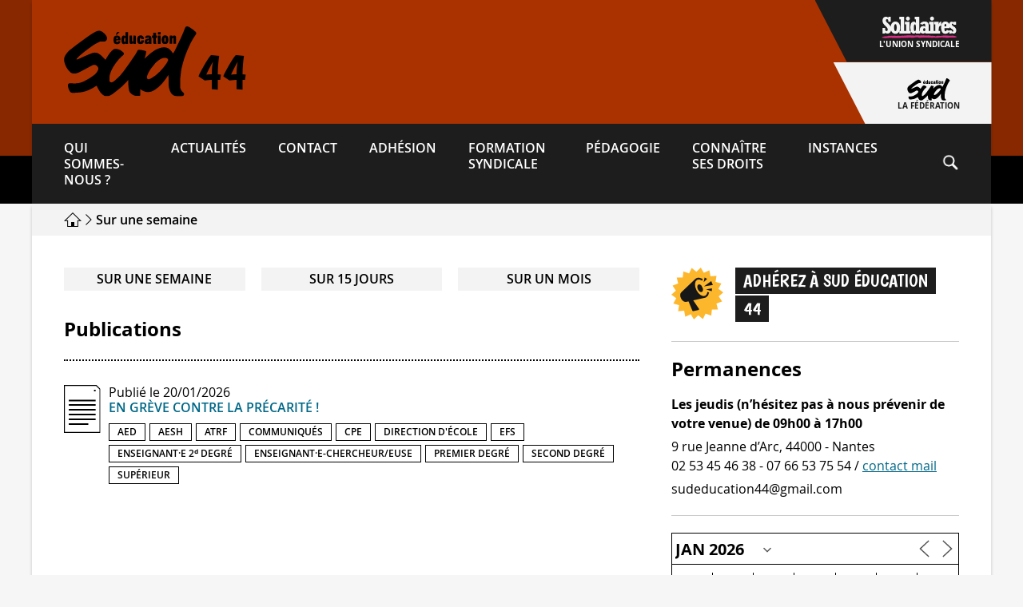

--- FILE ---
content_type: image/svg+xml
request_url: https://www.sudeducation44.org/wp-content/themes/sudeducation_syndicats-child/logos/logo-sud-educ-mobile.svg
body_size: 20160
content:
<?xml version="1.0" encoding="UTF-8" standalone="no"?>
<!DOCTYPE svg PUBLIC "-//W3C//DTD SVG 1.1//EN" "http://www.w3.org/Graphics/SVG/1.1/DTD/svg11.dtd">
<svg width="100%" height="100%" viewBox="0 0 167 89" version="1.1" xmlns="http://www.w3.org/2000/svg" xmlns:xlink="http://www.w3.org/1999/xlink" xml:space="preserve" xmlns:serif="http://www.serif.com/" style="fill-rule:evenodd;clip-rule:evenodd;stroke-linejoin:round;stroke-miterlimit:2;">
    <g transform="matrix(0.152219,0,0,0.152219,87.4499,43.7916)">
        <g id="logo-vectorisation-crade-sans-solidaires" transform="matrix(1,0,0,1,-574.5,-289.14)">
            <clipPath id="_clip1">
                <rect x="0" y="0" width="1149" height="578.28"/>
            </clipPath>
            <g clip-path="url(#_clip1)">
                <g id="Plan-de-travail1" serif:id="Plan de travail1" transform="matrix(0.883846,0,0,0.672419,530.308,282.416)">
                    <rect x="-600" y="-420" width="1300" height="860" style="fill:none;"/>
                    <g id="Calque-1" serif:id="Calque 1" transform="matrix(1.13142,0,0,1.48717,-598.345,-417.362)">
                        <g transform="matrix(1,0,0,1,685.673,176.137)">
                            <path d="M0,222.441C3.524,214.217 6.851,205.76 11.228,198.107C17.103,187.836 23.272,177.625 30.461,168.061C38.212,157.746 46.188,147.653 54.575,137.862C59.164,132.506 63.174,126.572 68.223,121.708C79.914,110.444 92.257,100.131 106.854,92.39C117.92,86.519 129.284,82.605 141.506,82.377C149.484,82.229 157.868,83.781 164.339,89.428C169.967,94.339 170.911,99.72 167.88,106.486C161.125,121.562 152.031,135.135 141.757,148.049C132.621,159.533 123.813,171.324 113.758,181.981C104.443,191.853 94.866,201.513 84.713,210.609C77.674,216.915 70.68,223.178 63.156,228.926C53.663,236.178 43.167,241.888 33.542,248.831C25.917,254.331 17.246,256.077 8.721,258.382C1.451,260.347 -5.333,252.847 -5.336,241.868C-5.114,236.323 -2.948,229.322 0,222.441M-60.177,387.08C-60.397,371.396 -60.247,355.708 -60.247,339.738C-54.969,342.705 -50.583,346.302 -45.856,349.306C-37.479,354.63 -28.318,358.383 -18.61,361.022C-6.393,364.341 5.826,364.758 18.166,362.893C35.945,360.206 51.219,351.258 65.703,341.542C81.643,330.849 96.129,318.145 109.65,304.375C121.05,292.765 131.097,280.037 140.968,267.218C149.271,256.436 157.059,245.2 164.322,233.625C166.589,230.01 169.165,226.443 171.944,222.484C172.189,229.645 172.441,236.182 172.718,242.705C173.666,265.111 171.801,287.585 173.837,309.982C174.654,318.978 175.825,328.006 178.385,336.654C181.647,347.674 185.27,358.52 191.268,368.623C197.266,378.725 205.075,386.448 215.273,391.696C226.703,397.575 239.502,397.89 251.924,398.796C263.292,399.625 274.768,398.503 286.095,397.088C297.702,395.64 304.467,382.837 297.566,372.76C293.177,366.352 286.221,362.605 281.672,356.27C274.667,346.512 268.897,336.72 269.109,324.042C269.488,301.394 269.124,278.736 269.286,256.084C269.323,250.915 269.609,245.648 270.32,240.576C271.704,230.683 272.449,220.734 273.627,210.83C274.633,202.373 275.64,193.893 276.702,185.456C278.112,174.264 281.194,163.274 283.847,152.303C288.495,133.081 293.578,113.944 299.635,95.073C304.396,80.236 309.721,65.629 315.052,51C323.363,28.191 333.635,6.233 343.506,-15.892C351.689,-34.233 360.573,-52.267 370.998,-69.478C375.349,-76.661 379.974,-83.677 384.438,-90.79C389.142,-98.283 394.923,-105.086 398.816,-113.09C402.156,-119.956 401.193,-124.639 395.905,-130.148C385.981,-140.49 375.319,-149.903 363.12,-157.528C352.375,-164.245 342.662,-172.661 329.801,-175.708C323.574,-177.184 318.831,-174.539 313.562,-172.49C310.08,-171.135 310.869,-168.033 309.729,-165.731C304.541,-155.247 300.858,-144.115 296.569,-133.281C287.369,-110.041 276.748,-87.459 266.354,-64.782C261.204,-53.544 255.623,-42.432 250.23,-31.294C241.67,-13.618 233.419,4.235 225.069,22.028C223.593,25.176 221.357,27.966 219.854,31.036C217.429,35.985 213.855,39.942 210.464,44.104C209.045,45.845 208.023,45.245 207.12,43.591C200.051,30.647 190.559,19.782 179.156,10.458C167.935,1.282 154.723,-2.834 140.729,-4.157C126.063,-5.542 111.891,-1.576 98.07,2.698C81.706,7.759 66.652,15.924 52.221,25.078C33.551,36.919 16.896,51.306 0.828,66.43C-7.575,74.339 -16.292,81.918 -24.893,89.618C-24.905,89.647 -24.916,89.676 -24.929,89.704C-25.291,90.505 -24.978,91.611 -24.978,92.575C-25.45,92.036 -25.923,91.497 -26.396,90.96C-25.896,90.511 -25.393,90.066 -24.893,89.618C-21.206,81.426 -19.433,72.661 -17.024,64.079C-13.992,53.276 -11.733,42.424 -12.445,31.088C-12.579,28.957 -13.286,27.992 -15.052,27.217C-19.819,25.122 -24.612,23.228 -29.755,22.133C-43.519,19.201 -57.172,15.811 -71.447,16.304C-76.027,16.462 -79.397,17.779 -81.463,21.878C-84.307,27.524 -87.329,33.108 -90.409,38.592C-95.789,48.172 -101.174,57.765 -107.793,66.683C-116.86,78.9 -124.865,91.901 -133.485,104.456C-141.792,116.555 -150.25,128.553 -158.739,140.527C-167.068,152.275 -175.714,163.802 -183.864,175.671C-191.812,187.247 -200.538,198.24 -209.479,208.991C-216.576,217.522 -222.952,226.643 -231.374,234.219C-243.992,245.57 -255.267,258.401 -268.476,269.159C-274.559,274.112 -280.552,279.341 -287.932,282.268C-294.903,285.033 -302.091,286.01 -308.173,280.126C-311.382,277.022 -313.268,273.187 -313.243,268.423C-313.151,250.582 -313.848,232.84 -307.997,215.385C-303.216,201.12 -298.036,187.007 -291.227,173.728C-285.598,162.753 -278.975,152.184 -272.112,141.788C-261.71,126.028 -250.506,110.912 -238.063,96.841C-225.71,82.871 -211.739,70.38 -197.92,57.824C-193.869,54.145 -192.507,47.442 -195.432,43.049C-196.89,40.859 -198.589,38.773 -200.461,36.923C-212.899,24.636 -227.2,15.338 -244.358,11.258C-254.824,8.77 -265.6,7.035 -276.007,11.359C-283.673,14.544 -289.676,20.414 -295.372,26.218C-305.633,36.674 -314.515,48.225 -322.399,60.688C-329.918,72.573 -337.918,84.124 -343.946,96.886C-344.362,97.768 -345.303,98.402 -345.928,99.075C-346.593,98.185 -347.112,97.285 -347.817,96.572C-355.722,88.589 -363.47,80.455 -371.284,72.392C-381.178,62.186 -392.067,52.949 -404.729,46.25C-414.512,41.072 -425.466,39.738 -436.263,39.431C-442.802,39.244 -449.257,42.057 -455.632,44C-467.243,47.54 -478.153,52.875 -489.396,57.343C-504.001,63.147 -518.302,69.729 -532.647,76.168C-544.507,81.491 -556.201,87.182 -568.058,92.509C-571.195,93.919 -574.641,94.68 -577.991,95.566C-579.771,96.036 -581.722,95.606 -582.922,94.322C-584.186,92.969 -582.66,91.418 -581.945,90.399C-579.683,87.169 -577.312,83.945 -574.547,81.15C-565.548,72.057 -556.115,63.415 -546.599,54.859C-538.392,47.481 -529.655,40.767 -521.03,33.917C-512.228,26.927 -503.236,20.172 -494.255,13.41C-488.88,9.361 -483.165,5.738 -477.979,1.468C-474.124,-1.704 -469.72,-3.991 -465.823,-7.019C-452.614,-17.284 -438.972,-26.939 -424.202,-34.795C-412.835,-40.841 -401.062,-46.125 -389.459,-51.725C-388.704,-52.09 -387.817,-52.549 -387.048,-52.463C-377.514,-51.395 -367.944,-52.498 -358.417,-51.957C-349.937,-51.476 -343.109,-53.556 -338.365,-61.332C-335.421,-66.16 -333.396,-70.881 -332.858,-76.636C-331.875,-87.144 -337.095,-95.246 -342.435,-103.124C-349.707,-113.85 -358.995,-122.515 -369.708,-130.181C-379.189,-136.966 -389.108,-139.976 -400.188,-140.137C-411.565,-140.303 -421.61,-135.105 -431.283,-130.088C-442.7,-124.169 -453.343,-116.767 -464.393,-110.126C-474.5,-104.053 -484.099,-97.303 -493.563,-90.252C-501.228,-84.543 -509.095,-79.026 -516.935,-73.519C-533.864,-61.627 -550.163,-48.837 -566.983,-36.784C-577.542,-29.218 -587.737,-21.198 -598.054,-13.328C-607.463,-6.151 -616.853,1.055 -626.089,8.451C-633.077,14.048 -640.705,18.94 -646.778,25.578C-653.253,32.656 -660.233,39.333 -665.757,47.219C-674.552,59.773 -683.461,72.149 -685.167,88.284C-686.239,98.428 -685.61,108.156 -683.235,117.964C-680.815,127.964 -677.716,137.721 -673.202,146.958C-668.181,157.235 -663.106,167.528 -656.362,176.823C-650.232,185.272 -642.556,192.352 -635.298,199.802C-627.987,207.305 -618.757,210.65 -608.776,211.63C-593.688,213.112 -579.382,209.194 -565.891,202.873C-540.181,190.826 -515.456,176.847 -490.388,163.543C-478.366,157.164 -466.358,150.763 -454.361,144.338C-449.629,141.805 -444.399,139.517 -438.778,139.778C-426.964,140.329 -417.606,145.123 -410.263,154.883C-403.204,164.263 -402.914,174.362 -407.123,183.857C-412.36,195.674 -420.22,206.23 -429.244,215.681C-435.966,222.72 -444.169,227.86 -452.14,233.332C-460.761,239.25 -468.9,245.861 -478.053,251.013C-489.235,257.308 -500.274,263.868 -511.566,269.957C-518.789,273.851 -526.175,277.585 -533.821,280.516C-542.423,283.813 -550.957,287.389 -560.317,288.587C-568.411,289.626 -576.325,291.643 -584.567,292.242C-594.138,292.938 -603.728,293.255 -613.176,292.453C-623.201,291.6 -633.167,292.33 -643.146,291.905C-643.793,291.878 -644.472,292.395 -645.122,292.688C-652.913,296.198 -656.462,305.769 -654.156,315.861C-651.679,326.706 -649.785,337.715 -644.424,347.648C-635.188,364.758 -632.021,370.713 -612.64,370.331C-593.503,369.952 -574.502,369.15 -555.442,366.899C-541.45,365.248 -527.886,362.525 -514.463,358.627C-495.821,353.212 -477.872,346.092 -460.934,336.523C-456.546,334.044 -451.937,331.948 -447.608,329.374C-439.646,324.638 -431.907,319.524 -423.904,314.862C-418.095,311.477 -417.715,311.575 -415.034,317.622C-409.345,330.446 -402.638,342.715 -395.608,354.83C-390.805,363.109 -384.874,370.673 -378.136,377.249C-373.735,381.542 -369.519,386.428 -363.546,389.241C-359.338,391.223 -356.165,394.951 -351.112,395.903C-341.937,397.631 -332.656,397.985 -323.599,396.793C-311.39,395.183 -300.651,389.277 -290.575,382.261C-280.038,374.923 -270.177,366.71 -259.958,358.964C-247.687,349.665 -236.241,339.379 -224.03,330.021C-213.775,322.164 -204.792,312.839 -195.442,303.985C-182.029,291.283 -168.905,278.226 -157.45,263.143C-157.579,271.268 -158.113,279.012 -158.112,286.687C-158.107,299.818 -157.31,312.978 -155.859,326.103C-154.878,334.997 -153.499,343.801 -151.244,352.35C-148.24,363.737 -140.769,372.259 -131.554,379.583C-119.179,389.418 -105.674,395.658 -89.626,395.354C-82.196,395.213 -74.783,395.331 -67.327,394.724C-61.473,394.248 -60.082,393.771 -60.177,387.08" style="fill-rule:nonzero;"/>
                        </g>
                        <g transform="matrix(1,0,0,1,493.801,89.6489)">
                            <path d="M0,15.049C0.401,13.343 0.248,11.481 0.181,9.696C0.045,6.132 1.494,3.616 5.078,3.05C7.752,2.629 10.848,6.199 10.975,9.593C11.103,13.038 11.003,16.491 11.003,20.649C10.689,24.795 11.631,29.708 10.138,34.52C9.371,36.987 8.18,38.92 5.419,38.927C2.783,38.935 0.849,37.243 0.412,34.822C-0.769,28.284 -1.562,21.697 0,15.049M1.613,55.133C5.17,54.19 7.85,51.614 10.883,49.142C9.711,54.166 12.375,54.521 16.033,54.336C20.518,54.109 25.024,54.212 29.518,54.313C31.588,54.36 32.684,54.168 32.674,51.51C32.566,20.937 32.585,-9.637 32.65,-40.211C32.654,-42.341 32.115,-43.064 29.919,-42.983C25.43,-42.819 20.906,-42.653 16.439,-43.015C12.084,-43.367 10.766,-41.896 10.904,-37.52C11.221,-27.467 11.004,-17.398 11.004,-7.335C9.592,-8.62 8.071,-9.017 6.988,-10.241C1.396,-16.558 -12.811,-15.122 -16.496,-7.602C-19.803,-0.855 -21.896,6.513 -22.233,14.101C-22.619,22.818 -22.661,31.584 -20.482,40.141C-17.566,51.595 -10.762,58.416 1.613,55.133" style="fill-rule:nonzero;"/>
                        </g>
                        <g transform="matrix(1,0,0,1,537.15,96.1402)">
                            <path d="M0,29.44C-0.029,32.599 0.589,35.648 1.413,38.529C2.039,40.715 1.901,43.445 4.279,45.092C12.017,50.453 27.635,49.683 32.468,38.027C32.468,41.371 32.572,43.476 32.436,45.564C32.318,47.365 33.02,47.852 34.74,47.823C40.133,47.733 45.529,47.729 50.923,47.824C52.691,47.856 53.204,47.268 53.199,45.527C53.15,24.548 53.152,3.568 53.197,-17.411C53.2,-19.09 52.807,-19.958 50.972,-19.726C46.047,-19.102 41.285,-20.831 36.355,-20.734C33.32,-20.674 32.222,-20.123 32.4,-16.853C33.117,-3.729 30.857,9.353 31.625,22.482C31.728,24.227 30.893,25.591 30.564,27.138C30.068,29.475 27.467,29.461 25.902,29.533C24.68,29.588 22.444,28.73 22.532,26.232C22.708,21.194 21.416,16.263 21.578,11.174C21.874,1.893 21.535,-7.408 21.736,-16.695C21.8,-19.7 21.25,-20.955 17.925,-20.698C13.755,-20.375 9.52,-20.365 5.35,-20.693C1.285,-21.013 -0.123,-19.841 -0.044,-15.513C0.229,-0.533 0.137,14.457 0,29.44" style="fill-rule:nonzero;"/>
                        </g>
                        <g transform="matrix(1,0,0,1,867.525,75.0439)">
                            <path d="M0,65.321C-0.013,67.54 0.687,68.09 2.795,68.032C7.889,67.892 12.992,67.875 18.085,68.038C20.315,68.109 20.897,67.349 20.781,65.239C20.167,54.047 21.512,42.899 21.633,31.723C21.663,28.923 21.781,26.18 22.512,23.436C23.203,20.839 24.583,19.24 27.316,19.421C30.011,19.598 31.616,21.269 31.522,23.976C31.052,37.541 32.65,51.148 30.692,64.684C30.437,66.462 30.207,68.172 33.177,68.054C39.016,67.824 44.871,67.901 50.716,68.033C52.751,68.078 53.284,67.381 53.194,65.465C53.054,62.473 53.218,59.468 53.146,56.471C52.795,41.704 54.026,26.907 52.271,12.166C51.903,9.068 51.11,6.205 48.91,3.864C42.594,-2.851 28.264,-0.516 21.893,8.251C22.523,5.787 20.5,3.838 20.764,1.495C20.955,-0.199 20.091,-0.46 18.661,-0.445C13.414,-0.389 8.165,-0.37 2.918,-0.453C1.281,-0.479 0.914,0.185 0.925,1.668C0.954,6.11 0.324,10.557 0.216,14.947C-0.196,31.73 0.091,48.529 0,65.321" style="fill-rule:nonzero;"/>
                        </g>
                        <g transform="matrix(1,0,0,1,685.742,104.161)">
                            <path d="M0,12.751C3.009,10.306 6.516,9.123 10.799,8.295C10.799,11.144 10.668,13.691 10.828,16.22C11.087,20.306 8.865,22.232 5.365,23.663C2.054,25.018 -0.965,24.947 -2.558,21.752C-4.226,18.405 -2.999,15.187 0,12.751M-17.12,38.177C-8.345,42.776 3.189,42.153 10.384,33.68C10.829,34.554 11.713,35.458 11.6,36.209C11.056,39.794 13.012,39.937 15.747,39.82C20.085,39.633 24.447,39.583 28.779,39.835C31.698,40.005 32.513,39.148 32.474,36.181C32.271,20.815 32.916,5.416 31.424,-9.901C30.42,-20.204 26.544,-26.035 14.731,-28.754C9.216,-30.025 3.753,-29.657 -1.669,-29.415C-11.163,-28.99 -19.091,-21.264 -20.619,-11.882C-20.909,-10.102 -20.244,-8.673 -18.376,-8.905C-11.594,-9.748 -4.019,-6.103 1.833,-12.43C2.924,-13.61 4.594,-13.597 6.016,-13.287C9.579,-12.511 11.039,-10.075 10.798,-6.526C10.562,-3.052 7.97,-3.435 5.658,-3.443C-0.306,-3.464 -5.699,-1.209 -10.93,1.173C-15.758,3.373 -20.136,6.98 -22.205,11.724C-24.504,16.995 -23.967,23.115 -23.005,28.803C-22.374,32.53 -20.442,36.435 -17.12,38.177" style="fill-rule:nonzero;"/>
                        </g>
                        <g transform="matrix(1,0,0,1,825.175,120.354)">
                            <path d="M0,-23.005C0.706,-26.586 2.128,-27.947 5.841,-27.827C9.982,-27.694 9.608,-24.472 9.862,-22.255C10.319,-18.277 9.991,-14.209 9.991,-10.178C9.992,-6.445 9.934,-2.713 10.01,1.017C10.079,4.429 8.538,7.097 5.246,7.199C1.907,7.304 -0.715,4.705 -0.686,1.374C-0.614,-6.745 -1.602,-14.887 0,-23.005M-6.703,23.336C-1.564,24.772 3.753,23.707 8.949,23.858C19.088,24.151 24.675,19.072 28.933,10.953C32.49,4.168 31.359,-3.108 31.603,-9.758C31.546,-16.031 31.922,-21.826 30.698,-27.543C29.512,-33.089 26.665,-37.581 22.377,-41.278C18.696,-44.452 14.216,-45.747 9.672,-46.302C-2.389,-47.777 -14.83,-44.858 -19.843,-30.494C-24,-18.579 -24.56,-6.656 -21.365,5.298C-19.246,13.224 -15.736,20.813 -6.703,23.336" style="fill-rule:nonzero;"/>
                        </g>
                        <g transform="matrix(1,0,0,1,434.339,129.858)">
                            <path d="M0,-39.034C4.206,-39.597 7.058,-37.119 7.447,-32.532C7.61,-30.616 7.075,-28.629 8.187,-26.434C4.003,-26.434 0.259,-26.418 -3.483,-26.447C-4.334,-26.452 -5.361,-26.108 -5.961,-26.984C-7.839,-29.731 -3.44,-38.573 0,-39.034M-15.532,12.968C-7.223,16.526 1.628,17.222 10.819,15.106C20.962,12.769 25.921,6.261 28.009,-3.142C28.273,-4.337 29.683,-7.081 26.734,-7.458C22.489,-8.002 18.181,-8.456 13.919,-8.32C10.723,-8.218 7.275,-7.92 6.489,-3.328C5.945,-0.152 2.543,-0.334 0.354,-0.53C-1.698,-0.712 -4.852,-1.226 -5.011,-4.122C-5.159,-6.799 -5.804,-9.353 -6.079,-11.98C-6.3,-14.098 -5.687,-14.874 -3.413,-14.788C1.381,-14.606 6.187,-14.733 10.987,-14.734C15.938,-14.734 20.89,-14.791 25.839,-14.708C28.112,-14.67 29.021,-15.528 29.099,-17.863C29.319,-24.541 28.394,-31.058 26.599,-37.446C22.109,-53.438 6.247,-56.256 -8.058,-53.675C-22.29,-51.105 -26.769,-38.595 -27.491,-27.847C-28.056,-19.43 -28.571,-10.821 -26.681,-2.464C-25.185,4.149 -21.8,10.284 -15.532,12.968" style="fill-rule:nonzero;"/>
                        </g>
                        <g transform="matrix(1,0,0,1,613.969,75.171)">
                            <path d="M0,67.627C4.168,69.738 9.234,70.569 13.909,69.507C21.319,70.318 27.838,68.911 33.512,64.262C40.611,58.446 40.566,49.922 41.998,42C42.504,39.201 39.965,39.159 38.129,39.098C34.234,38.966 30.316,39.282 26.439,38.995C22.37,38.693 19.41,38.922 20.359,44.34C20.605,45.75 19.734,47.425 19.159,48.893C18.195,51.348 16.332,53.535 13.745,53.227C11.103,52.912 10.12,49.981 9.738,47.641C8.382,39.315 8.835,31.022 10.438,22.716C11.008,19.768 11.847,17.415 14.997,17.553C18.448,17.704 19.673,20.625 20.433,23.568C20.614,24.271 20.353,25.08 20.483,25.806C20.97,28.507 21.635,30.685 25.395,30.153C28.775,29.675 32.278,30.128 35.725,30.035C41.63,29.875 42.095,29.249 41.19,23.394C41.077,22.661 41.238,21.888 41.15,21.148C40.56,16.156 39.045,11.552 35.538,7.769C27.844,-0.528 18.202,-2.942 7.619,-0.286C1.161,1.335 -4.78,4.616 -8.479,10.817C-12.156,16.984 -11.929,23.97 -12.744,30.673C-13.732,38.799 -12.478,46.984 -10.836,54.893C-9.647,60.618 -5.067,65.06 0,67.627" style="fill-rule:nonzero;"/>
                        </g>
                        <g transform="matrix(1,0,0,1,723.555,104.08)">
                            <path d="M0,-11.78C0.014,-9.33 0.815,-8.347 3.595,-9.157C8.756,-10.66 8.992,-10.335 8.994,-4.868C8.995,-3.37 8.962,-1.871 8.999,-0.374C9.259,10.185 8.227,20.786 9.919,31.297C10.373,34.114 10.457,37.847 13.443,38.756C19.567,40.621 26.014,40.176 32.348,39.436C34.449,39.191 35.562,38.301 34.246,35.871C32.581,32.797 31.565,29.33 31.584,25.903C31.639,15.771 31.083,5.672 30.643,-4.439C30.387,-10.288 31.083,-10.831 36.915,-9.109C39.618,-8.31 39.63,-9.386 39.611,-11.324C39.568,-15.668 39.316,-20.037 39.684,-24.35C39.996,-28.032 38.625,-28.947 35.248,-28.649C33.885,-28.528 31.248,-27.31 31.504,-30.649C31.956,-36.557 30.572,-42.528 32.315,-48.412C32.998,-50.716 32.406,-52.401 29.239,-52.03C26.579,-51.717 23.854,-51.965 21.157,-51.964C17.862,-51.964 14.566,-51.945 11.271,-51.974C9.992,-51.986 8.94,-52 8.97,-50.183C9.054,-45.092 8.546,-39.944 9.134,-34.919C9.877,-28.556 10.243,-28.599 3.893,-28.561C3.594,-28.559 3.288,-28.525 2.995,-28.566C0.785,-28.878 -0.188,-28.221 -0.069,-25.707C0.148,-21.074 -0.024,-16.423 0,-11.78" style="fill-rule:nonzero;"/>
                        </g>
                        <g transform="matrix(1,0,0,1,770.314,79.1558)">
                            <path d="M0,61.151C-0.011,63.882 0.924,64.894 3.664,64.818C8.908,64.672 14.164,64.634 19.405,64.835C21.986,64.934 22.636,64.113 22.601,61.6C22.463,51.255 22.544,40.908 22.544,30.561C22.544,20.214 22.46,9.867 22.603,-0.478C22.638,-3.02 21.939,-3.783 19.388,-3.695C13.847,-3.503 8.29,-3.537 2.746,-3.684C0.577,-3.742 -0.013,-3.086 -0.005,-0.929C0.073,19.765 0.076,40.459 0,61.151" style="fill-rule:nonzero;"/>
                        </g>
                        <g transform="matrix(1,0,0,1,771.81,47.5803)">
                            <path d="M0,18.143C2.038,20.512 6.728,18.566 9.598,18.935C13.09,18.935 15.936,18.851 18.773,18.966C20.502,19.037 21.114,18.488 21.082,16.706C20.983,11.321 20.952,5.932 21.095,0.549C21.15,-1.584 20.121,-2.369 18.489,-1.673C15.145,-0.247 11.733,-0.957 8.367,-0.909C-0.553,-0.782 -0.573,-0.866 -0.544,8.179C-0.533,11.598 -1.721,16.143 0,18.143" style="fill-rule:nonzero;"/>
                        </g>
                        <g transform="matrix(1,0,0,1,426.755,45.516)">
                            <path d="M0,22.718C3.804,22.974 7.717,23.36 10.526,19.71C16.06,12.518 22.958,6.595 29.774,-0.601C23.862,-0.601 18.806,-0.565 13.751,-0.627C12.472,-0.642 11.362,-0.453 10.663,0.662C6.673,7.022 2.796,13.457 -1.308,19.742C-2.657,21.811 -1.556,22.614 0,22.718" style="fill-rule:nonzero;"/>
                        </g>
                    </g>
                </g>
            </g>
        </g>
        <g id="logo-vectorisation-crade-sans-solidaires1" serif:id="logo-vectorisation-crade-sans-solidaires">
        </g>
    </g>
</svg>
